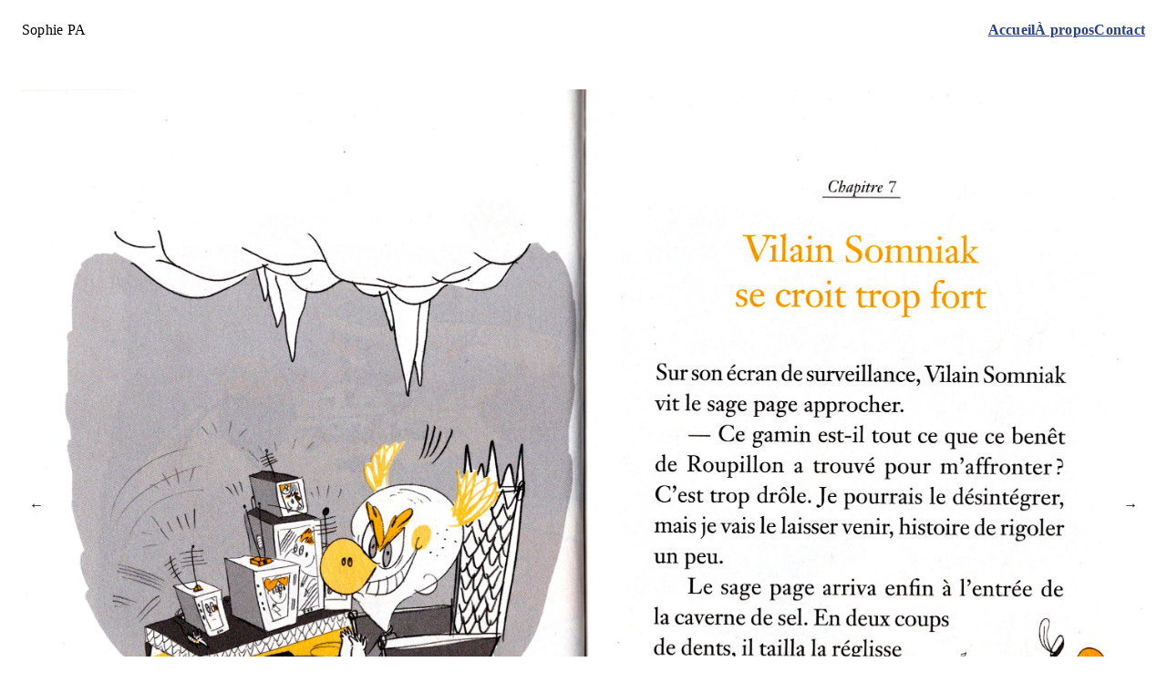

--- FILE ---
content_type: text/html; charset=UTF-8
request_url: https://sophiepa.com/sucredor-tome-1-0
body_size: 1098
content:
<!DOCTYPE html>
<html class="no-js" dir="ltr" lang="fr">

  <head>
	  <meta charset="utf-8" />
	  <meta name="viewport" content="width=device-width, initial-scale=1" />
    <title>Sucredor tome 1 | Sophie PA</title>

    <script>
      if (document.documentElement) {
	      document.documentElement.className = 'js';
      }
    </script>

    <link rel="stylesheet" type="text/css" href="https://sophiepa.com/bl-themes/spa-2024/css/top.min.css?version=3.15.0">

    <meta name="robots" content="index, follow" />
    <meta name="author" content="le Morse" />
    <meta name="generator" content="Bludit" />

    <link href="/humans.txt" rel="author" type="text/plain" />
    <link href="/favicon.ico" rel="icon" type="image/x-icon" />

    <link rel="canonical" href="https://sophiepa.com/sucredor-tome-1-0"/>

<!-- Robots plugin -->
  </head>

  
  <body class="page portfolio">
	  
	  <header class="header-banner">
      <div class="logo">Sophie PA</div>
      <nav class="nav" id="n" aria-label="Navigation principale">
  <ul role="list">
    <li>
      <a href="https://sophiepa.com/" rel="index">Accueil</a>
    </li>

          	      <li>
		      <a href="https://sophiepa.com/a-propos">
            À propos          </a>
	      </li>
                	      <li>
		      <a href="https://sophiepa.com/contact">
            Contact          </a>
	      </li>
            </ul>
</nav>
    </header>

	  <main
      class="main main--portfolio"
      id="m">
      <link rel="stylesheet" type="text/css" href="https://sophiepa.com/bl-themes/spa-2024/css/portfolio.min.css?version=3.15.0">



<article>
  
  <figure class="portfolio__fig">
          <img alt="" src="https://sophiepa.com/bl-content/uploads/pages/03e50d25363d135f7eb9178290499faa/Sucredor_t1_04.jpg" />
        <figcaption>
      <h1>Sucredor tome 1</h1>
    </figcaption>
  </figure>

  <link rel="stylesheet" type="text/css" href="https://sophiepa.com/bl-themes/spa-2024/css/nav-page.min.css?version=3.15.0">

  <nav aria-label="Navigation séquentielle par page" class="nav-page" id="navPage">
          <a href="https://sophiepa.com/sucredor-tome-2-la-courte-échelle" rel="next">
        &larr;<span class="visuallyhidden">&nbsp;Suivante:Sucredor tome 2 La courte échelle</span>
      </a>
    
          <a href="https://sophiepa.com/sucredor-tome-1" rel="prev">
        <span class="visuallyhidden">Précédente:Sucredor tome 1&nbsp;</span>&rarr;
      </a>
      </nav>
</article>


    </main>

    <link rel="stylesheet" type="text/css" href="https://sophiepa.com/bl-themes/spa-2024/css/bottom.min.css?version=3.15.0">
	  <footer class="footer-banner">
  <div>
    <small>
      &copy; Tous droits réservés <b>Sophie PA</b> <time>2013</time> @ <time>2026</time>.
    </small>
  </div>
</footer>
	      <script  src="https://sophiepa.com/bl-themes/spa-2024/js/bottom.min.js?version=3.15.0"></script>
  </body>
</html>


--- FILE ---
content_type: text/css
request_url: https://sophiepa.com/bl-themes/spa-2024/css/top.min.css?version=3.15.0
body_size: 1342
content:
:root{--fz:16;--lh:1.5;--lh-sm:1.2;--lh-x-sm:1.15;--mx-wd:80rem;--mx-wd-sm:50rem;  --ff-mono:Menlo,Consolas,Monaco,"Liberation Mono","Lucida Console",monospace;--ff-sans-serif:-apple-system,BlinkMacSystemFont,"avenir next",avenir,"segoe ui","helvetica neue",helvetica,Cantarell,Ubuntu,roboto,noto,arial,sans-serif;--ff-serif:"Iowan Old Style","Apple Garamond",Baskerville,"Times New Roman","Droid Serif",Times,"Source Serif Pro",serif,"Apple Color Emoji","Segoe UI Emoji","Segoe UI Symbol",serif;--ff-alpha:var(--ff-sans-serif);  --bg:var(--aliceblue);--bg-lt:var(--white);--fg:var(--navy);--fg-ln:var(--blue-green);--fc:var(--fg);--br:var(--fg);--brightest:var(--white);--darkest:var(--midnight);  --radius:0.25rem;  --vr:2em;--vr-xs:0.5em;--vr-sm:1em;--vr-md:1.5em;--vr-lg:3.5em;--vr-xl:4.5em;  --sp:2rem;--sp-xs:0.5rem;--sp-sm:1rem;--sp-md:1.5rem;--sp-lg:3.5rem;--sp-xl:4.5rem;  --sz-xs:clamp(0.6944rem,0.6366rem + 0.2894vi,0.8681rem);--sz-sm:clamp(0.8333rem,0.7639rem + 0.3472vi,1.0417rem);--sz-0:clamp(1rem,0.9167rem + 0.4167vi,1.25rem);--sz-1:clamp(1.2rem,1.1rem + 0.5vi,1.5rem);--sz-2:clamp(1.44rem,1.32rem + 0.6vi,1.8rem);--sz-3:clamp(1.728rem,1.584rem + 0.72vi,2.16rem);--sz-4:clamp(2.0736rem,1.9008rem + 0.864vi,2.592rem);--sz-5:clamp(2.4883rem,2.281rem + 1.0368vi,3.1104rem);}*,*::before,*::after{box-sizing:border-box;}blockquote,body,dl,dd,figure,h1,h2,h3,h4,h5,h6,p,ul,ol{margin:0;}html,body{height:100%;}html:focus-within{scroll-behavior:smooth;}body{background:var(--bg);color:var(--fg);display:flex;flex-direction:column;font:var(--sz-0)/var(--lh) var(--ff-alpha,sans-serif);letter-spacing:0.015em;margin:0 var(--sp-md);min-height:100%;position:relative;text-rendering:optimizeSpeed;}body>*{margin-left:auto;margin-right:auto;max-width:var(--mx-wd);width:100%;}body>*+*{margin-top:var(--vr-lg);}body>:not(main){flex-grow:0;flex-shrink:0;}body>main{flex-grow:1;}a{color:#28428e;}a:hover{text-decoration:none;}h1,h2,h3{line-height:var(--lh-sm);}h1,h2{max-width:28ch;}h1{font-size:var(--sz-4);}h2{font-size:var(--sz-3);}h3{font-size:var(--sz-2);}img,picture{display:block;height:auto;max-width:100%;}dd,[role="list"]{padding-left:0;}[role="list"]{list-style:none;}summary{cursor:pointer;}address{font-style:normal;}small{font-size:var(--sz-xs);}@media (prefers-reduced-motion:reduce){html:focus-within{scroll-behavior:auto;}*,*::before,*::after{animation-duration:0.01ms !important;animation-iteration-count:1 !important;transition-duration:0.01ms !important;scroll-behavior:auto !important;}}.header-banner{align-items:center;display:flex;flex-wrap:wrap;gap:var(--sp);padding-top:var(--sp-md);}.logo{color:inherit;font-size:var(--sz-2);margin-right:auto;text-decoration:none;}.nav a{font-size:var(--sz-sm);font-weight:700;}.nav>ul{display:flex;flex-wrap:wrap;gap:var(--sp-sm);}.main{position:relative;}.main>*:not(link) +*{margin-top:var(--vr-md);}.main>article>*+*{margin-top:var(--vr-sm);}


--- FILE ---
content_type: text/css
request_url: https://sophiepa.com/bl-themes/spa-2024/css/portfolio.min.css?version=3.15.0
body_size: 175
content:
.portfolio__fig{margin-left:auto;margin-right:auto;max-width:fit-content;position:relative;}.portfolio__fig>*+*{margin-top:var(--sz-0);}.portfolio__fig h1{font-size:var(--sz-sm);font-weight:400;text-align:center;text-transform:uppercase;max-width:none;}


--- FILE ---
content_type: text/css
request_url: https://sophiepa.com/bl-themes/spa-2024/css/nav-page.min.css?version=3.15.0
body_size: 298
content:
.nav-page{align-items:center;display:flex;flex-wrap:wrap;gap:var(--sp-sm);justify-content:space-between;}.nav-page a{background:transparent;display:block;font-size:var(--sz-2);font-weight:700;padding:var(--sp-xs);}.nav-page a:hover{background:hsl(0,0%,96%,0.75);}.nav-page [rel="next"],.nav-page [rel="prev"]{align-items:center;background:transparent;color:var(--fg);bottom:0;display:flex;justify-content:center;max-width:fit-content;position:absolute;text-decoration:none;top:0;}.nav-page [rel="prev"]{right:0;}.nav-page [rel="next"]{left:0;}


--- FILE ---
content_type: text/css
request_url: https://sophiepa.com/bl-themes/spa-2024/css/bottom.min.css?version=3.15.0
body_size: 161
content:
.visuallyhidden{border:0;clip:rect(1px,1px,1px,1px);height:1px;margin:-1px;overflow:hidden;padding:0;position:absolute;white-space:nowrap;width:1px;}.footer-banner{padding-bottom:var(--sp-md);}


--- FILE ---
content_type: text/javascript
request_url: https://sophiepa.com/bl-themes/spa-2024/js/bottom.min.js?version=3.15.0
body_size: 353
content:

(function(){'use strict';var navPage=document.getElementById('navPage');if(navPage){var relnext=navPage.querySelector('[rel="next"]');var relprev=navPage.querySelector('[rel="prev"]');document.addEventListener('keydown',function(evt){if(evt.keyCode=='37'&&relprev){relprev.click();}else if(evt.keyCode=='39'&&relnext){relnext.click();}
return;});}})();